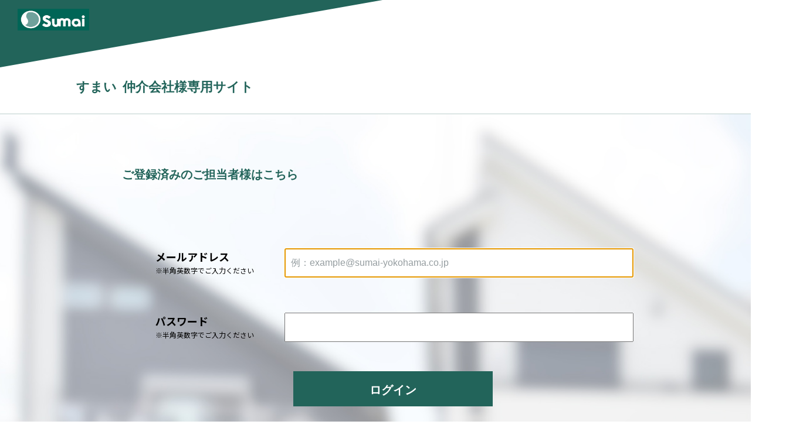

--- FILE ---
content_type: text/css
request_url: https://estate.sumai-yokohama.co.jp/assets/estate.sumai-yokohama.co.jp/stylesheets/index-dcce4712330d1ce2fcce108cc37bff7874eb8f4215d23cdb8ef41b07d42bbcee.css
body_size: 1544
content:
@media (min-width: 851px){_:0}@media (min-width: 601px){_:0}@media (max-width: 850px) and (min-width: 601px){_:0}@media (max-width: 850px){_:0}@media (max-width: 850px){:not(.-fixedWidthL){_:0}}@media (max-width: 600px){_:0}@media (-webkit-min-device-pixel-ratio: 2), (min--moz-device-pixel-ratio: 2), (min-device-pixel-ratio: 2), (min-resolution: 192dpi), (min-resolution: 2dppx){_:0}:root{font-size:10px;font-size:62.5%}.sumai-LoginPageHeader{background-color:#fff;border-bottom:1px solid #bcd0cd;overflow:hidden;width:100%}.sumai-LoginPageHeader .sumai-LoginPageHeader__Logo{padding:12.74px 0 0 12.74px;position:relative;height:65.17px;width:100%}@media (min-width: 851px){.sumai-LoginPageHeader .sumai-LoginPageHeader__Logo{height:100px;padding:15px 0 0 30px}}.sumai-LoginPageHeader .sumai-LoginPageHeader__Logo .sumai-LoginPageHeader__Shape{background-color:#22645a;content:"";display:block;position:absolute;bottom:0;left:0;height:200px;-webkit-transform:skewY(-10deg);transform:skewY(-10deg);-webkit-transform-origin:bottom left;transform-origin:bottom left;width:100%}.sumai-LoginPageHeader .sumai-LoginPageHeader__Logo img{display:block;height:25.48px;width:83.3px;position:relative}@media (min-width: 851px){.sumai-LoginPageHeader .sumai-LoginPageHeader__Logo img{height:37px;width:122px}}.sumai-LoginPageHeader .sumai-LoginPageHeader__Inner{margin:0 auto;padding-left:10px;width:333.2px}@media (min-width: 851px){.sumai-LoginPageHeader .sumai-LoginPageHeader__Inner{padding-left:130px;width:100%}}.sumai-LoginPageHeader .sumai-LoginPageHeader__Title{color:#22645a;font-family:"游ゴシック体", YuGothic, "游ゴシック", "Yu Gothic", sans-serif;font-size:2.45rem;font-weight:bold;line-height:1.2;padding:22.05px 22.05px 18.13px 0}@media (min-width: 851px){.sumai-LoginPageHeader .sumai-LoginPageHeader__Title{font-size:2.2rem;padding:21px 0 32px 0}}@media (min-width: 851px){.sumai-LoginPageHeader .sumai-LoginPageHeader__Title .-space{display:inline-block;width:1rem}}@media (min-width: 851px){.sumai-LoginPageHeader .sumai-LoginPageHeader__Title .-pc{display:none}}.sumai-LoginPageMain{background:url("/static/estate.sumai-yokohama.co.jp/img/sumai-LoginPageMain/img_01-sp.jpg");background-position:center;background-size:cover;display:block}@media (min-width: 851px){.sumai-LoginPageMain{background:url("/static/estate.sumai-yokohama.co.jp/img/sumai-LoginPageMain/img_01-pc.jpg");background-position:center;background-size:cover;padding:0 30px;width:100%}}.sumai-LoginPageSection{padding:44.1px 10px;max-width:333.2px;margin:0 auto}@media (min-width: 851px){.sumai-LoginPageSection{margin:0 auto;max-width:1100px}}@media (min-width: 851px){.sumai-LoginPageSection:nth-of-type(1){padding:87px 0 70px 0}}@media (min-width: 851px){.sumai-LoginPageSection:nth-of-type(2){padding:70px 0 100px 0px}}@media (min-width: 851px){.sumai-LoginPageSection .sumai-LoginPageSection__Inner{margin:0 auto;max-width:925px}}.sumai-LoginPageSection .sumai-LoginPageSection__Title{color:#22645a;font-family:"游ゴシック体", YuGothic, "游ゴシック", "Yu Gothic", sans-serif;font-size:1.568rem;font-weight:bold}@media (min-width: 851px){.sumai-LoginPageSection .sumai-LoginPageSection__Title{font-size:2rem;margin:0 auto;padding:0 0 50px 0px}}.sumai-LoginPageSection .sumai-LoginPageSection__Btn{background-color:#df3726;border:2px solid transparent;color:#fff;display:block;font-family:"游ゴシック体", YuGothic, "游ゴシック", "Yu Gothic", sans-serif;font-size:1.47rem;font-weight:bold;line-height:49px;height:49px;padding:0;transition:background-color 0.2s, border 0.2s, color 0.2s;width:274.4px;margin:33.81px auto 0;text-align:center;text-decoration:none}.sumai-LoginPageSection .sumai-LoginPageSection__Btn:hover{color:#df3726;background-color:#fff;border:2px solid #df3726}@media (min-width: 851px){.sumai-LoginPageSection .sumai-LoginPageSection__Btn{background-color:#df3726;border:2px solid transparent;color:#fff;display:block;font-family:"游ゴシック体", YuGothic, "游ゴシック", "Yu Gothic", sans-serif;font-size:2rem;font-weight:bold;line-height:60px;height:60px;padding:0;transition:background-color 0.2s, border 0.2s, color 0.2s;width:340px;margin-top:0}.sumai-LoginPageSection .sumai-LoginPageSection__Btn:hover{color:#df3726;background-color:#fff;border:2px solid #df3726}}.sumai-LoginPageSection .sumai-LoginPageSection__Text{color:#000;font-family:"游ゴシック体", YuGothic, "游ゴシック", "Yu Gothic", sans-serif;font-size:1.078rem;letter-spacing:-0.7px;line-height:2;padding-top:32.83px;text-align:center}@media (min-width: 851px){.sumai-LoginPageSection .sumai-LoginPageSection__Text{font-size:1.4rem}}@media (min-width: 851px){.sumai-LoginPageSection .sumai-LoginPageSection__Text .-pc{display:none}}.sumai-LoginPageSection.-border{border-top:1px solid #ccc}.sumai-LoginPageForm__ErrorMsg{display:block;width:100%;margin-top:30px;font-size:1.6rem;color:#d33424;text-align:center;font-weight:700;padding:5px}@media (min-width: 851px){.sumai-LoginPageForm__ErrorMsg{padding:15px}}.sumai-LoginPageForm{align-items:center;display:flex;flex-direction:column;margin-top:41.65px}@media (min-width: 851px){.sumai-LoginPageForm{flex-direction:row;flex-wrap:wrap;margin:0 auto;max-width:820px}}.sumai-LoginPageForm .sumai-LoginPageForm__InputItem{flex-direction:column;display:flex;margin-bottom:35.28px;width:100%}@media (min-width: 851px){.sumai-LoginPageForm .sumai-LoginPageForm__InputItem{flex-direction:row}.sumai-LoginPageForm .sumai-LoginPageForm__InputItem:nth-of-type(1){margin-bottom:60px}}.sumai-LoginPageForm .sumai-LoginPageForm__InputItem:nth-of-type(2){margin-bottom:0}.sumai-LoginPageForm .sumai-LoginPageForm__Label{color:#000;font-size:1.372rem;font-weight:bold;padding-bottom:11.27px;width:100%}@media (min-width: 851px){.sumai-LoginPageForm .sumai-LoginPageForm__Label{display:flex;flex-direction:column;font-size:1.8rem;padding:0 0 0 5px;width:220px}}.sumai-LoginPageForm .sumai-LoginPageForm__LabelNote{font-size:1.176rem;font-weight:normal;padding-left:11.76px}@media (min-width: 851px){.sumai-LoginPageForm .sumai-LoginPageForm__LabelNote{font-size:1.2rem;padding-left:0}}.sumai-LoginPageForm input{font-size:16px}.sumai-LoginPageForm .sumai-LoginPageForm__Input{box-sizing:border-box;padding:12.25px 8.82px;width:100%}@media (min-width: 851px){.sumai-LoginPageForm .sumai-LoginPageForm__Input{flex:1;height:50px}}.sumai-LoginPageForm .sumai-LoginPageForm__Input::-webkit-input-placeholder{color:#959da0}.sumai-LoginPageForm .sumai-LoginPageForm__Input:-ms-input-placeholder{color:#959da0}.sumai-LoginPageForm .sumai-LoginPageForm__Input::-ms-input-placeholder{color:#959da0}.sumai-LoginPageForm .sumai-LoginPageForm__Input::placeholder{color:#959da0}.sumai-LoginPageForm .sumai-LoginPageForm__WrapLink{padding-top:12.25px;text-align:right;width:100%}.sumai-LoginPageForm .sumai-LoginPageForm__Link{border-bottom:1px solid #22645a;color:#22645a;font-family:"游ゴシック体", YuGothic, "游ゴシック", "Yu Gothic", sans-serif;font-size:1.176rem;padding-bottom:3.92px;text-decoration:none}@media (min-width: 851px){.sumai-LoginPageForm .sumai-LoginPageForm__Link{font-size:1.4rem}}.sumai-LoginPageForm .sumai-LoginPageForm__Btn{background-color:#22645a;border:2px solid transparent;color:#fff;display:block;font-family:"游ゴシック体", YuGothic, "游ゴシック", "Yu Gothic", sans-serif;font-size:1.47rem;font-weight:bold;line-height:49px;height:49px;padding:0;transition:background-color 0.2s, border 0.2s, color 0.2s;width:274.4px;margin-top:40.67px;border:none;cursor:pointer;outline:none;padding:0;-webkit-appearance:none;-moz-appearance:none;appearance:none}.sumai-LoginPageForm .sumai-LoginPageForm__Btn:hover{color:#22645a;background-color:#fff;border:2px solid #22645a}@media (min-width: 851px){.sumai-LoginPageForm .sumai-LoginPageForm__Btn{background-color:#22645a;border:2px solid transparent;color:#fff;display:block;font-family:"游ゴシック体", YuGothic, "游ゴシック", "Yu Gothic", sans-serif;font-size:2rem;font-weight:bold;line-height:60px;height:60px;padding:0;transition:background-color 0.2s, border 0.2s, color 0.2s;width:340px;margin:50px auto 0}.sumai-LoginPageForm .sumai-LoginPageForm__Btn:hover{color:#22645a;background-color:#fff;border:2px solid #22645a}}.sumai-LoginPageFooter{background-color:#0f2a26;padding:22.05px 0;text-align:center;width:100%}@media (min-width: 851px){.sumai-LoginPageFooter{padding:30px;width:100%}}.sumai-LoginPageFooter .sumai-LoginPageFooter__Copyright{color:white;font-family:"游ゴシック体", YuGothic, "游ゴシック", "Yu Gothic", sans-serif;font-size:0.98rem;letter-spacing:1px}@media (min-width: 851px){.sumai-LoginPageFooter .sumai-LoginPageFooter__Copyright{font-size:1.1rem}}


--- FILE ---
content_type: text/plain
request_url: https://www.google-analytics.com/j/collect?v=1&_v=j102&a=75863004&t=pageview&_s=1&dl=https%3A%2F%2Festate.sumai-yokohama.co.jp%2Fcustomers%2Fsign_in%3Fprevious_url%3Dhttps%253A%252F%252Festate.sumai-yokohama.co.jp%252Flist%252Fsale%252Fland%252Farea-ootaku-13111&ul=en-us%40posix&dt=%E3%83%AD%E3%82%B0%E3%82%A4%E3%83%B3%20%7C%20%E6%A0%AA%E5%BC%8F%E4%BC%9A%E7%A4%BE%E3%80%80%E3%81%99%E3%81%BE%E3%81%84&sr=1280x720&vp=1280x720&_u=YEBAAEABAAAAACAAI~&jid=703218362&gjid=235724359&cid=320952432.1769002858&tid=UA-161065133-2&_gid=2039935980.1769002858&_r=1&_slc=1&gtm=45He61g1n81T9BKHXQv9103256352za200zd9103256352&gcd=13l3l3l3l1l1&dma=0&tag_exp=103116026~103200004~104527907~104528500~104684208~104684211~105391252~115938466~115938468~117025847~117041587~117091818&z=898714208
body_size: -440
content:
2,cG-JRJGQDDCR1,cG-XXWJE3MJ1H